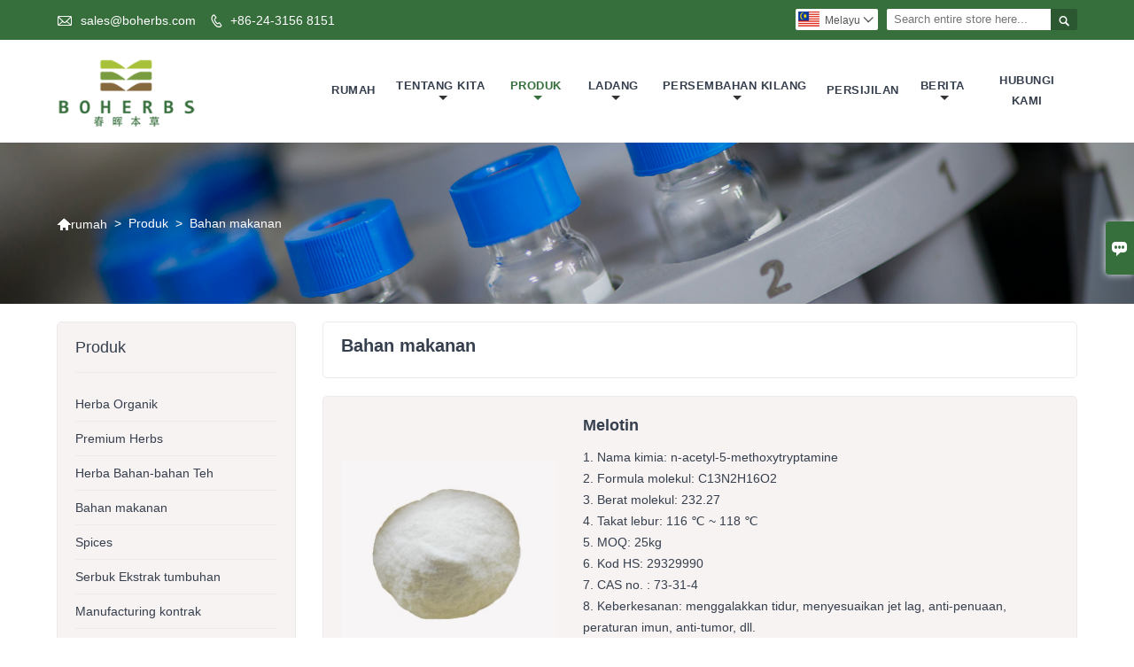

--- FILE ---
content_type: text/html; charset=UTF-8
request_url: https://ms.bioboherbs.com/product-list/food-ingredients
body_size: 9388
content:
<!DOCTYPE html PUBLIC "-//W3C//DTD XHTML 1.0 Transitional//EN" "http://www.w3.org/TR/xhtml1/DTD/xhtml1-transitional.dtd">
<html xmlns="http://www.w3.org/1999/xhtml">
<head>
    <meta http-equiv="Content-Type" content="text/html; charset=utf-8" />
                <title>Bahan makanan,Sales  Bahan makanan Wholesale</title>
            <meta name="description" content="murah Berdiskaun Bahan makanan Pembekal,harga yang rendah Bahan makanan Promosi,Supply Bahan makanan Pembelian,berkualiti tinggi Bahan makanan  Pengeluar  Kilang!">
    <meta name="keywords" content="Bahan makanan Harga,Membeli Bahan makanan,Bahan makanan Jenama,Bahan makanan disesuaikan ,Bahan makanan Petikan,Bahan makanan syarikat">
    <meta name="viewport" content="width=device-width, initial-scale=1, minimum-scale=1, user-scalable=no , maximum-scale=1" />
    <meta http-equiv="X-UA-Compatible" content="IE=edge,chrome=1,IE=10">
    <meta content="telephone=no" name="format-detection">
    <link rel="canonical" href="https://ms.bioboherbs.com/product-list/food-ingredients" />
    <!-- Favicon -->
    <link rel="shortcut icon" href="https://img.waimaoniu.net/751/751-201903131147147661.ico">
    <!--样式图标-->
    <link rel="stylesheet" type="text/css" href="/template/iconfont/iconfont.css"/>
    <link rel="stylesheet" type="text/css" href="/template/nmoban13_2/css/style-bioboherbs.css"/>
    <script type="text/javascript" src="/template/nmoban13_2/js/jquery-1.12.3.min.js"></script>
        <div class="im">
    <label class="im-l" for="select"><i class="iconfont">&#xe697;</i></label>
    <input type="checkbox" id="select">
    <div class="box">
        <ul>
                                        <li>
                    <a href="#inquiry_area">
                        <i class="iconfont img-envelope">&#xe758;</i>
                    </a>
                </li>
                                                            <li>
                        <a href="https://web.whatsapp.com/send?phone=+86 139 4055 0155"  target="_blank" title="+86 139 4055 0155" onclick="imstat(this,5,'/im_state')">
                            <i class="iconfont img-whatsapp">&#xe72c;</i>
                        </a>
                    </li>
                                                                                                                                    <li>
                        <a href="skype:Yomi Fu?chat" target="_blank" title="Yomi Fu" onclick="imstat(this,2,'/im_state')">
                            <i class="iconfont img-skype">&#xec02;</i>
                        </a>
                    </li>
                                    </ul>
    </div>
</div></head>

<body class="homepage">
<div class="main">
    <!-- HEADER START -->
    <header class="header-box">
        <!--导航栏-->
        <div class="header-top">
            <div class="header-inner">
                <div class="header-contact">
                    <ul>
                        <li class="website-mailbox">
                            <i class="iconfont">&#xe624;</i>
                            <a href="/contact#inquiry_area" target="_blank"
                               onclick="imstat(this,3,'/im_state')">sales@boherbs.com </a>
                        </li>
                        <li class="website-phone"><i class="iconfont">&#xec76;</i>
                            <a href="/contact#inquiry_area" target="_blank"
                               onclick="imstat(this,4,'/im_state')">+86-24-3156 8151</a>
                        </li>
                    </ul>
                </div>
                <div class="header-search">
                    <form onsubmit="search(this);return false;">
                        <div class="search-box">
                            <input class="input-text" placeholder="Search entire store here..." type="text" id="key"
                                   name="keys">
                            <button class="search-btn" type="submit"><i class="iconfont">&#xe6c9;</i></button>
                        </div>
                    </form>
                </div>
                <div class="language">
                    <div class="cur"><e class="ms">Melayu<i class="iconfont">&#xe635;</i></e>
                        <ul class="language-list">
                                                            <li>
                                    <a href="http://ar.bioboherbs.com/product-list/food-ingredients" title="العربية" class="ar" >
                                        العربية</a>
                                </li>
                                                            <li>
                                    <a href="http://de.bioboherbs.com/product-list/food-ingredients" title="Deutsch" class="de" >
                                        Deutsch</a>
                                </li>
                                                            <li>
                                    <a href="http://www.bioboherbs.com/product-list/food-ingredients" title="English" class="en" >
                                        English</a>
                                </li>
                                                            <li>
                                    <a href="http://es.bioboherbs.com/product-list/food-ingredients" title="Español" class="es" >
                                        Español</a>
                                </li>
                                                            <li>
                                    <a href="http://fr.bioboherbs.com/product-list/food-ingredients" title="Français" class="fr" >
                                        Français</a>
                                </li>
                                                            <li>
                                    <a href="http://hi.bioboherbs.com/product-list/food-ingredients" title="हिन्दी" class="hi" >
                                        हिन्दी</a>
                                </li>
                                                            <li>
                                    <a href="http://it.bioboherbs.com/product-list/food-ingredients" title="Italiano" class="it" >
                                        Italiano</a>
                                </li>
                                                            <li>
                                    <a href="http://ja.bioboherbs.com/product-list/food-ingredients" title="日本語" class="ja" >
                                        日本語</a>
                                </li>
                                                            <li>
                                    <a href="http://ko.bioboherbs.com/product-list/food-ingredients" title="한국어" class="ko" >
                                        한국어</a>
                                </li>
                                                            <li>
                                    <a href="http://ms.bioboherbs.com/product-list/food-ingredients" title="Melayu" class="ms" >
                                        Melayu</a>
                                </li>
                                                            <li>
                                    <a href="http://pl.bioboherbs.com/product-list/food-ingredients" title="w języku polskim" class="pl" >
                                        w języku polskim</a>
                                </li>
                                                            <li>
                                    <a href="http://pt.bioboherbs.com/product-list/food-ingredients" title="Português" class="pt" >
                                        Português</a>
                                </li>
                                                            <li>
                                    <a href="http://ru.bioboherbs.com/product-list/food-ingredients" title="Pусский" class="ru" >
                                        Pусский</a>
                                </li>
                                                    </ul>
                    </div>
                </div>
                <div class="clear"></div>
            </div>
            <script>
                function search(thatThis) {
                    var searchStr = $(thatThis).find('#key').val();
                    if (searchStr == '') {
                        return false
                    }
                    location.href = '/product-search?key=' + $(thatThis).find('#key').val();
                }
            </script>
        </div>
        <!--导航栏结束-->
        <div class="header-middle" id="fixedMenu">
            <div class="header-inner">
                <div class="header-logo">
                    <div class="header-logo-box">
                        <a href="/"><img alt="Boherbs Co., Ltd"
                                         src="https://img.waimaoniu.net/751/751-201808101120495264.gif"></a>
                    </div>
                </div>
                <!--<div class="company-motto">
                    <div class="company-motto-p"><p>Guaranteeing the highest quality products has always been our pursuit</p></div>
                </div>-->
                <nav class="main-nav" role="navigation">
                    <!-- Mobile menu toggle button (hamburger/x icon) -->
                    <input id="main-menu-state" type="checkbox" />
                    <label class="main-menu-btn" for="main-menu-state">
                        <span class="main-menu-btn-icon"></span> Toggle main menu visibility
                    </label>
                    <!-- Sample menu definition -->
                    <ul id="main-menu" class="sm sm-blue">
                                                    <li class=""><a href="/">Rumah</a>
                                                            </li>
                                                    <li class=""><a href="/aboutus">Tentang kita</a>
                                                                    <ul>
                                                                                    <li><a href="/cert">sertifikasi</a>
                                                                                            </li>
                                                                                    <li><a href="/brand">Jenama</a>
                                                                                            </li>
                                                                                    <li><a href="/delivery">Menyampaikan</a>
                                                                                            </li>
                                                                                    <li><a href="/responsibility">Tanggungjawab</a>
                                                                                            </li>
                                                                                    <li><a href="/faq">Soalan yang kerap ditanya</a>
                                                                                            </li>
                                                                            </ul>
                                                            </li>
                                                    <li class="current"><a href="/products">Produk</a>
                                                                    <ul>
                                                                                    <li><a href="/product-list/organic-herbs">Herba Organik</a>
                                                                                            </li>
                                                                                    <li><a href="/product-list/premium-herbs">Premium Herbs</a>
                                                                                            </li>
                                                                                    <li><a href="/product-list/herbal-tea-ingredients">Herba Bahan-bahan Teh</a>
                                                                                            </li>
                                                                                    <li><a href="/product-list/food-ingredients">Bahan makanan</a>
                                                                                            </li>
                                                                                    <li><a href="/product-list/spices">Spices</a>
                                                                                            </li>
                                                                                    <li><a href="/product-list/plant-extract-powder">Serbuk Ekstrak tumbuhan</a>
                                                                                            </li>
                                                                                    <li><a href="/product-list/contract-manufacturing">Manufacturing kontrak</a>
                                                                                            </li>
                                                                                    <li><a href="/product-list/products-catalogue">produk katalog</a>
                                                                                            </li>
                                                                            </ul>
                                                            </li>
                                                    <li class=""><a href="/case">Ladang</a>
                                                                    <ul>
                                                                                    <li><a href="/case-list/farms-story">Kisah Farms</a>
                                                                                            </li>
                                                                                    <li><a href="/case-list/panax-panax-ginseng-farm">Panax Ginseng Farm</a>
                                                                                            </li>
                                                                                    <li><a href="/case-list/chrysanthemum-flowers-farm">Chrysanthemum Flowers Farm</a>
                                                                                            </li>
                                                                                    <li><a href="/case-list/star-anise-farm">Ladang Anise Bintang</a>
                                                                                            </li>
                                                                                    <li><a href="/case-list/radix-gentianae-farm">Ladang Radix Gentianae</a>
                                                                                            </li>
                                                                                    <li><a href="/case-list/rose-farm">Rose Farm</a>
                                                                                            </li>
                                                                                    <li><a href="/case-list/organic-honeysuckle-flower-farm">Ladang Bunga Honeysuckle Organik</a>
                                                                                            </li>
                                                                                    <li><a href="/case-list/danshen-salvia-miltiorrhiza--farm">Danshen (Salvia miltiorrhiza ) Farm</a>
                                                                                            </li>
                                                                                    <li><a href="/case-list/cooperation-projects">Projek Kerjasama</a>
                                                                                            </li>
                                                                            </ul>
                                                            </li>
                                                    <li class=""><a href="/factory/our-factory">Persembahan kilang</a>
                                                                    <ul>
                                                                                    <li><a href="/factory/our-factory">Kilang Kami</a>
                                                                                            </li>
                                                                                    <li><a href="/factory/quality-assurance">Jaminan kualiti</a>
                                                                                            </li>
                                                                            </ul>
                                                            </li>
                                                    <li class=""><a href="/cert">Persijilan</a>
                                                            </li>
                                                    <li class=""><a href="/news">Berita</a>
                                                                    <ul>
                                                                                    <li><a href="/news-list/company-news">Berita syarikat</a>
                                                                                            </li>
                                                                                    <li><a href="/news-list/industry-news">industri News</a>
                                                                                            </li>
                                                                            </ul>
                                                            </li>
                                                    <li class=""><a href="/contact">Hubungi Kami</a>
                                                            </li>
                                            </ul>
                </nav>
            </div>
        </div>
    </header>
    <!-- HEADER END -->
    <div class="inner-page-main">
    <div class="bread-crumb" style="background-image:url(https://img.waimaoniu.net/751/751-202110221736272266.jpg)">
        <ul><li><a href='/'><i class="iconfont">&#xe603;</i>rumah</a></li><li> > </li><li><a href='/products'>Produk</a></li><li> > </li><li class='active'>Bahan makanan</li></ul>    </div>
    <div class="inner-page-middle">
        <div class="inner-page-content">
            <div class="inner-page-r">
                <section class="product-key">
                    <div class="product-key-box">
                        <!--分类标题-->
                        <h1>Bahan makanan</h1>
                        <!--分类描述-->
                        <p></p>
                    </div>
                </section>
                <section class="product-category">
                    <ul>
                                                    <li>
                                <div class="product-item">
                                                                        <div class="product-image"><a href="/product/melotonin"><img src="https://img.waimaoniu.net/751/751-201911131511350065.jpg" alt="Melotin"></a></div>
                                    <div class="product-item-text">
                                        <div class="product-item-text-b">
                                            <a href="/product/melotonin"><h2>Melotin</h2></a>
                                                                                                                                        <p>1. Nama kimia: n-acetyl-5-methoxytryptamine<br/>2. Formula molekul: C13N2H16O2<br/>3. Berat molekul: 232.27<br/>4. Takat lebur: 116 ℃ ~ 118 ℃<br/>5. MOQ: 25kg<br/>6. Kod HS: 29329990<br/>7. CAS no. : 73-31-4<br/>8. Keberkesanan: menggalakkan tidur, menyesuaikan jet lag, anti-penuaan, peraturan imun, anti-tumor, dll.</p>
                                                                                        <div class="tag">
                                                                                                                                                            <a href="/product-tag/melotin">Melotin</a>
                                                                                                                                                </div>
                                            <span><a href="/product/melotonin#inquiry_area" title="Email"><i class="iconfont">&#xe624;</i>Send Email</a>
                                                  <a class="more" href="/product/melotonin">Butiran</a>
                                            </span>
                                        </div>
                                    </div>
                                </div>
                            </li>
                                                    <li>
                                <div class="product-item">
                                                                        <div class="product-image"><a href="/product/mango-powder"><img src="https://img.waimaoniu.net/751/751-201910221715145669.jpg" alt="Serbuk mangga"></a></div>
                                    <div class="product-item-text">
                                        <div class="product-item-text-b">
                                            <a href="/product/mango-powder"><h2>Serbuk mangga</h2></a>
                                                                                                                                        <p>1. Rupa: bedak tabur, tiada caking, tiada kekotoran yang boleh dilihat.<br/>2. Warna: serbuk kuning <br/>3. Skala: gred makanan<br/>4. Perisa: rasa mangga asli<br/>5. Kerugian pada pengeringan: <5% <br/>6. Jumlah bilangan koloni: < 1000<br/>7. Salmonella: tiada<br/>8. E. coli: tiada</p>
                                                                                        <div class="tag">
                                                                                                                                                            <a href="/product-tag/serbuk+buah+mangga">Serbuk Buah Mangga</a>
                                                                                                                                                                                                                <a href="/product-tag/serbuk+mangga">Serbuk mangga</a>
                                                                                                                                                </div>
                                            <span><a href="/product/mango-powder#inquiry_area" title="Email"><i class="iconfont">&#xe624;</i>Send Email</a>
                                                  <a class="more" href="/product/mango-powder">Butiran</a>
                                            </span>
                                        </div>
                                    </div>
                                </div>
                            </li>
                                                    <li>
                                <div class="product-item">
                                                                        <div class="product-image"><a href="/product/l-leucine-powder"><img src="https://img.waimaoniu.net/751/751-201910181543374790.jpg" alt="Serbuk L-Leucine"></a></div>
                                    <div class="product-item-text">
                                        <div class="product-item-text-b">
                                            <a href="/product/l-leucine-powder"><h2>Serbuk L-Leucine</h2></a>
                                                                                                                                        <p>Nombor CAS: 61-90-5<br/>Formula Molekul: C6H13NO2<br/>Berat Molekul: 131.17<br/>No. EINECS: 200-522-0<br/>Kod HS: 29224995</p>
                                                                                        <div class="tag">
                                                                                                                                                            <a href="/product-tag/l-leucine">L-Leucine</a>
                                                                                                                                                                                                                <a href="/product-tag/serbuk+l-leucine">Serbuk L-Leucine</a>
                                                                                                                                                </div>
                                            <span><a href="/product/l-leucine-powder#inquiry_area" title="Email"><i class="iconfont">&#xe624;</i>Send Email</a>
                                                  <a class="more" href="/product/l-leucine-powder">Butiran</a>
                                            </span>
                                        </div>
                                    </div>
                                </div>
                            </li>
                                                    <li>
                                <div class="product-item">
                                                                        <div class="product-image"><a href="/product/alfalfa-grass-powder"><img src="https://img.waimaoniu.net/751/751-201810171641532163.jpg" alt="Serbuk Rumput Alfalfa"></a></div>
                                    <div class="product-item-text">
                                        <div class="product-item-text-b">
                                            <a href="/product/alfalfa-grass-powder"><h2>Serbuk Rumput Alfalfa</h2></a>
                                                                                                                                        <p>Boherbs Co., Ltd, ialah pembekal profesional herba organik dan herba standard EU, ekstrak tumbuhan dan bahan makanan semula jadi. Dengan pasukan pakar TCM dan pengalaman selama 19 tahun, Boherbs berdedikasi untuk melayani industri nutraseutikal, farmaseutikal, makanan dan penjagaan diri serta kosmetik.</p>
                                                                                        <div class="tag">
                                                                                                                                                            <a href="/product-tag/serbuk+rumput+alfalfa">Serbuk Rumput Alfalfa</a>
                                                                                                                                                                                                                <a href="/product-tag/serbuk+daun+alfalfa">Serbuk Daun Alfalfa</a>
                                                                                                                                                                                                                <a href="/product-tag/serbuk+alfalfa">Serbuk Alfalfa</a>
                                                                                                                                                </div>
                                            <span><a href="/product/alfalfa-grass-powder#inquiry_area" title="Email"><i class="iconfont">&#xe624;</i>Send Email</a>
                                                  <a class="more" href="/product/alfalfa-grass-powder">Butiran</a>
                                            </span>
                                        </div>
                                    </div>
                                </div>
                            </li>
                                                    <li>
                                <div class="product-item">
                                                                        <div class="product-image"><a href="/product/spirulina-powder"><img src="https://img.waimaoniu.net/751/751-201810081616061712.jpg" alt="Serbuk Spirulina"></a></div>
                                    <div class="product-item-text">
                                        <div class="product-item-text-b">
                                            <a href="/product/spirulina-powder"><h2>Serbuk Spirulina</h2></a>
                                                                                                                                        <p>Spirulina (spirulina platensis) ialah sejenis rumpai laut seperti lingkaran biru-hijau yang biasanya ditemui di perairan subtropika dan tropika. Ia adalah salah satu makanan super terbaik, dianggap sebagai protein lengkap, mengandungi semua keseimbangan ideal asid amino penting, dan mengandungi lebih protein daripada kacang soya dan daging merah, yang menjadikannya vegetarian dan alahan makanan tambahan yang sangat baik.</p>
                                                                                        <div class="tag">
                                                                                                                                                            <a href="/product-tag/serbuk+spirulina">Serbuk Spirulina</a>
                                                                                                                                                </div>
                                            <span><a href="/product/spirulina-powder#inquiry_area" title="Email"><i class="iconfont">&#xe624;</i>Send Email</a>
                                                  <a class="more" href="/product/spirulina-powder">Butiran</a>
                                            </span>
                                        </div>
                                    </div>
                                </div>
                            </li>
                                                    <li>
                                <div class="product-item">
                                                                        <div class="product-image"><a href="/product/blueberry-powder"><img src="https://img.waimaoniu.net/751/751-201810081617377522.jpg" alt="Serbuk Blueberry"></a></div>
                                    <div class="product-item-text">
                                        <div class="product-item-text-b">
                                            <a href="/product/blueberry-powder"><h2>Serbuk Blueberry</h2></a>
                                                                                                                                        <p>Boherbs Co., Ltd, ialah pembekal profesional herba organik dan herba standard EU, ekstrak tumbuhan dan bahan makanan semula jadi. Dengan pasukan pakar TCM dan pengalaman selama 19 tahun, Boherbs berdedikasi untuk melayani industri nutraseutikal, farmaseutikal, makanan dan penjagaan diri serta kosmetik.</p>
                                                                                        <div class="tag">
                                                                                                                                                            <a href="/product-tag/serbuk+blueberry">Serbuk Blueberry</a>
                                                                                                                                                                                                                <a href="/product-tag/serbuk+ekstrak+blueberry">Serbuk ekstrak blueberry</a>
                                                                                                                                                </div>
                                            <span><a href="/product/blueberry-powder#inquiry_area" title="Email"><i class="iconfont">&#xe624;</i>Send Email</a>
                                                  <a class="more" href="/product/blueberry-powder">Butiran</a>
                                            </span>
                                        </div>
                                    </div>
                                </div>
                            </li>
                                                    <li>
                                <div class="product-item">
                                                                        <div class="product-image"><a href="/product/chlorella-powder"><img src="https://img.waimaoniu.net/751/751-201810081616580969.jpg" alt="Serbuk Chlorella"></a></div>
                                    <div class="product-item-text">
                                        <div class="product-item-text-b">
                                            <a href="/product/chlorella-powder"><h2>Serbuk Chlorella</h2></a>
                                                                                                                                        <p>Boherbs Co., Ltd, ialah pembekal profesional herba organik dan herba standard EU, ekstrak tumbuhan dan bahan makanan semula jadi. Dengan pasukan pakar TCM dan pengalaman selama 19 tahun, Boherbs berdedikasi untuk melayani industri nutraseutikal, farmaseutikal, makanan dan penjagaan diri serta kosmetik.</p>
                                                                                        <div class="tag">
                                                                                                                                                            <a href="/product-tag/serbuk+chlorella">Serbuk Chlorella</a>
                                                                                                                                                </div>
                                            <span><a href="/product/chlorella-powder#inquiry_area" title="Email"><i class="iconfont">&#xe624;</i>Send Email</a>
                                                  <a class="more" href="/product/chlorella-powder">Butiran</a>
                                            </span>
                                        </div>
                                    </div>
                                </div>
                            </li>
                                                    <li>
                                <div class="product-item">
                                                                        <div class="product-image"><a href="/product/barely-grass-powder"><img src="https://img.waimaoniu.net/751/751-201810081612385410.jpg" alt="Serbuk Barely Grass"></a></div>
                                    <div class="product-item-text">
                                        <div class="product-item-text-b">
                                            <a href="/product/barely-grass-powder"><h2>Serbuk Barely Grass</h2></a>
                                                                                                                                        <p>Boherbs Co., Ltd, ialah pembekal profesional herba organik dan herba standard EU, ekstrak tumbuhan dan bahan makanan semula jadi. Dengan pasukan pakar TCM dan pengalaman selama 19 tahun, Boherbs berdedikasi untuk melayani industri nutraseutikal, farmaseutikal, makanan dan penjagaan diri serta kosmetik.</p>
                                                                                        <div class="tag">
                                                                                                                                                            <a href="/product-tag/serbuk+barely+grass">Serbuk Barely Grass</a>
                                                                                                                                                                                                                <a href="/product-tag/serbuk+taugeh+barely+grass">Serbuk Taugeh Barely Grass</a>
                                                                                                                                                </div>
                                            <span><a href="/product/barely-grass-powder#inquiry_area" title="Email"><i class="iconfont">&#xe624;</i>Send Email</a>
                                                  <a class="more" href="/product/barely-grass-powder">Butiran</a>
                                            </span>
                                        </div>
                                    </div>
                                </div>
                            </li>
                                                    <li>
                                <div class="product-item">
                                                                        <div class="product-image"><a href="/product/oat-grass-powder"><img src="https://img.waimaoniu.net/751/751-201810081613330492.jpg" alt="Serbuk Rumput Oat"></a></div>
                                    <div class="product-item-text">
                                        <div class="product-item-text-b">
                                            <a href="/product/oat-grass-powder"><h2>Serbuk Rumput Oat</h2></a>
                                                                                                                                        <p>Boherbs Co., Ltd, ialah pembekal profesional herba organik dan herba standard EU, ekstrak tumbuhan dan bahan makanan semula jadi. Dengan pasukan pakar TCM dan pengalaman selama 19 tahun, Boherbs berdedikasi untuk melayani industri nutraseutikal, farmaseutikal, makanan dan penjagaan diri serta kosmetik.</p>
                                                                                        <div class="tag">
                                                                                                                                                            <a href="/product-tag/serbuk+rumput+oat">Serbuk Rumput Oat</a>
                                                                                                                                                </div>
                                            <span><a href="/product/oat-grass-powder#inquiry_area" title="Email"><i class="iconfont">&#xe624;</i>Send Email</a>
                                                  <a class="more" href="/product/oat-grass-powder">Butiran</a>
                                            </span>
                                        </div>
                                    </div>
                                </div>
                            </li>
                                            </ul>
                </section>
                <div class="pagination-bar">
                    <ul>
                        <li class="active">1</li><li><a href="/product-list/food-ingredients_p2">2</a></li><li><a href="/product-list/food-ingredients_p2">></i></a></li><li class="pageinfo">Total 11 arsip</li>                    </ul>
                </div>
                <style>
    .error {  color: red;  }
    /*邮件锚点*/
    .mail-anchor{ width: 100%; position:relative;}
    .mail-anchor #inquiry_area{ position: absolute; top:-120px;}
    .inner-message-row .item button.submitting{ padding-left: 50px;background-image: url(/template/images/loading2.gif);
        background-repeat: no-repeat;    background-position: 10px center; background-color: #fff;
        color: #999; border: 1px solid #ccc;cursor: not-allowed!important;}
    .inner-message-row .item button.submitting:active{ background-color: #fff;  color: #999;  border: 1px solid #ccc;}
</style>
<div class="mail-anchor">
    <div id="inquiry_area"></div>
</div>
<div class="inner-message" style="background-color: #f6f6f6;padding: 20px;">
    <div class="th" style="margin-bottom: 16px;">Dapatkan harga terkini? Kami akan bertindak balas secepat mungkin (dalam masa 12 jam)</div>
    <div class="inner-message-row msg_bl">
        <form class="form_che" method="post" id="messageform1" name="messageform1">
            <!--普通跳转<form class="form_check" method="post" id="messageform1" name="messageform1">-->
            <input type="hidden" id="pid" name="pid" value="0"/>
                <input type="hidden" name="fromurl" value="">
                <script>
                    $(function(){
                        $('input[name="fromurl"]').val(window.location.href);
                    })
                </script>
            <!--<div class="item">
                <label for="subject"></label>
                <div class="inner-message-box">
                    <input type="text" class="input-lg form-full" value="" placeholder="*" name="subject" id="subject" required="true">
                </div>
            </div>-->
            <div class="item item-half" style="margin-bottom: 12px;">
                <div class="inner-message-half" style="background:#fff;">
                    <input type="text" class="input-lg form-full" value="" placeholder="Apa nama awak?" name="name" id="name">
                </div>
            </div>
            <div class="item item-half" style="margin-bottom: 12px;">
                <label for="phone"></label>
                <div class="inner-message-box" style="background:#fff;">
                    <input type="text" class="input-lg form-full" value="" placeholder="Nombor hubungan terbaik:" name="phone" id="phone" >
                </div>
            </div>
            <div class="item" style="margin-bottom: 12px;">
                <!--邮件出错提示语-->
                <label for="email"></label>
                <div class="inner-message-box" style="background:#fff;">
                    <input type="text" class="input-lg form-full" value="" placeholder="*E-mel hubungan terbaik anda:" id="email" name="email" required="true">
                </div>
            </div>
            <div class="item" style="margin-bottom: 12px;">
                <div class="inner-message-box" style="background:#fff;">
                    <input type="text" class="input-lg form-full" value="" placeholder="Nama syarikat anda:" name="company" id="company">
                </div>
            </div>
            <div class="item" style="margin-bottom: 12px;">
                <div class="inner-message-box" style="background:#fff;">
                    <label for="message"></label>
                    <textarea placeholder="*Apa yang anda ingin tanyakan?" name="message" id="message" class="form-full" required="true"></textarea>
                </div>
            </div>
            <div class="item" style="margin-bottom: 12px;">
                <button class="btn-text t_submit" id="submit" style="display: inline-block">Menyerahkan</button>
                <div style="display: inline-block; margin-left: 40px;">
                    <input type="checkbox" name="category" value="1" style="width: auto; height: auto;" /><a href="/privacypolicy" target="_blank"><p style="text-decoration: underline;color: #999; display: inline-block;">Dasar privasi</p></a>
                    <script>document.getElementsByName("category")[0].checked="checked";</script>
                </div>
            </div>
        </form>
    </div>
</div>            </div>
            <!--inner-page-l-->
            
<div class="inner-page-l">
    <div class="sidebar-block">
        <div class="sidebar-block-but"><span>lebih banyak produk</span><button type="button"><i class="iconfont"></i></button></div>
                        <div class="sidebar-box">
            <div class="sidebar-title">
                <span>produk</span>
            </div>
            <div class="sidebar-contant sidebar-product">
                                    <dl>
                        <dt><a href="/product-list/organic-herbs" title="Herba Organik"><i></i>Herba Organik</a></dt>
                                            </dl>
                                    <dl>
                        <dt><a href="/product-list/premium-herbs" title="Premium Herbs"><i></i>Premium Herbs</a></dt>
                                            </dl>
                                    <dl>
                        <dt><a href="/product-list/herbal-tea-ingredients" title="Herba Bahan-bahan Teh"><i></i>Herba Bahan-bahan Teh</a></dt>
                                            </dl>
                                    <dl>
                        <dt><a href="/product-list/food-ingredients" title="Bahan makanan"><i></i>Bahan makanan</a></dt>
                                            </dl>
                                    <dl>
                        <dt><a href="/product-list/spices" title="Spices"><i></i>Spices</a></dt>
                                            </dl>
                                    <dl>
                        <dt><a href="/product-list/plant-extract-powder" title="Serbuk Ekstrak tumbuhan"><i></i>Serbuk Ekstrak tumbuhan</a></dt>
                                            </dl>
                                    <dl>
                        <dt><a href="/product-list/contract-manufacturing" title="Manufacturing kontrak"><i></i>Manufacturing kontrak</a></dt>
                                            </dl>
                                    <dl>
                        <dt><a href="/product-list/products-catalogue" title="produk katalog"><i></i>produk katalog</a></dt>
                                            </dl>
                            </div>
        </div>
        <div class="sidebar-box sidebar-featured">
            <div class="sidebar-title">
                <span>Produk Unggulan</span>
            </div>
            <div class="sidebar-contant">
                <ul>
                                            <li>
                            <div class="item">
                                <div class="pro-media"><a href="/product/goji-berries-certified-organic"><img alt="Goji Berries Disahkan Organik" src="https://img.waimaoniu.net/751/751-202001161511277513_s.jpg"></a></div>
                                <div class="pro-detail-info">
                                    <div class="th"><a href="/product/goji-berries-certified-organic">Goji Berries Disahkan Organik</a></div>
                                    <span><a class="btn" href="/product/goji-berries-certified-organic">lebih lagi</a></span>
                                </div>
                            </div>
                        </li>
                                            <li>
                            <div class="item">
                                <div class="pro-media"><a href="/product/dried-panax-notoginseng"><img alt="Panax Notoginseng kering" src="https://img.waimaoniu.net/751/751-201903281720528606_s.jpg"></a></div>
                                <div class="pro-detail-info">
                                    <div class="th"><a href="/product/dried-panax-notoginseng">Panax Notoginseng kering</a></div>
                                    <span><a class="btn" href="/product/dried-panax-notoginseng">lebih lagi</a></span>
                                </div>
                            </div>
                        </li>
                                            <li>
                            <div class="item">
                                <div class="pro-media"><a href="/product/honeysuckle-flowers-certified-organic"><img alt="Bunga Honeysuckle Disahkan Organik" src="https://img.waimaoniu.net/751/751-201912271418225458_s.jpg"></a></div>
                                <div class="pro-detail-info">
                                    <div class="th"><a href="/product/honeysuckle-flowers-certified-organic">Bunga Honeysuckle Disahkan Organik</a></div>
                                    <span><a class="btn" href="/product/honeysuckle-flowers-certified-organic">lebih lagi</a></span>
                                </div>
                            </div>
                        </li>
                                            <li>
                            <div class="item">
                                <div class="pro-media"><a href="/product/schisandra-berries-certified-organic"><img alt="Beri Schisandra Disahkan Organik" src="https://img.waimaoniu.net/751/751-201810081509368311_s.jpg"></a></div>
                                <div class="pro-detail-info">
                                    <div class="th"><a href="/product/schisandra-berries-certified-organic">Beri Schisandra Disahkan Organik</a></div>
                                    <span><a class="btn" href="/product/schisandra-berries-certified-organic">lebih lagi</a></span>
                                </div>
                            </div>
                        </li>
                                    </ul>
            </div>
        </div>
        <div class="sidebar-box sidebar-contact">
    <div class="sidebar-title">
        <span>Hubungi cara</span>
    </div>
    <div class="sidebar-contant">
                                <div class="mb-20"><div class="inner-title"><i class="iconfont">&#xec76;</i></div><tr><th></th><td><a href="/contact#inquiry_area">+86-24-3156 8151</a></td></tr></div>
                                        <div class="mb-20"><div class="inner-title"><i class="iconfont">&#xe624;</i></div><tr><th></th><td><a href="/contact#inquiry_area">sales@boherbs.com</a></td></tr></div>                        <div class="mb-20">
            <div class="inner-title"><i class="iconfont">&#xe606;</i></div>
            <ul>
                <tr><th></th><td><a href="/contact#inquiry_area">+86-24-3156 8151</a></td></tr>            </ul>
        </div>
                <!--二维码-->
            </div>
</div>    </div>
</div>
<!--产品折叠列表-->
<script type="text/javascript" src="/template/nmoban13_2/js/sidebar-product.js"></script>
<script type="text/javascript">
    $(function () {
        initSidebarClicker('span', '+', '-')
    })
</script>
        </div>
    </div>
</div>    <!--FOOTER -->
    <footer class="footer-middle">
        <div class="footer-content">
            <div class="footer-content-but"><span>lebih banyak perkhidmatanlebih banyak perkhidmatan</span><button type="button"><i class="iconfont"></i></button></div>
            <div class="footer-main">
                <div class="item footer-contactus">
                    <div class="footer-static-block">
                        <div class="th"><a href="/contact">Kontak</a></div>
                        <ul class="footer-block-contant">
                            <li><label>Alamat : </label> <a
                                        href="/contact#inquiry_area">No.35 Jianshe East Road, Shenyang 110021 China</a>
                            </li>
                            <li><label>Email : </label> <a
                                        href="/contact#inquiry_area">sales@boherbs.com</a>
                            </li>
                            <li><label>Telepon : </label> <a
                                        href="/contact#inquiry_area">+86-24-3156 8151</a>
                            </li>
                            <li><label>Fax : </label> <a
                                        href="/contact#inquiry_area">+86-24-3156 8151</a>
                            </li>
                        </ul>
                    </div>
                </div>
                                    <div class="item key-words">
                        <div class="footer-static-block">
                            <div class="th"><span>Tentang kita</span></div>
                            <ul class="footer-block-contant">
                                                                    <li><i></i><a
                                                href="/aboutus">Maklumat Syarikat</a>
                                    </li>
                                                                    <li><i></i><a
                                                href="/cert">Pensijilan</a>
                                    </li>
                                                                    <li><i></i><a
                                                href="/case">Cerita Ladang</a>
                                    </li>
                                                                    <li><i></i><a
                                                href="/factory/our-factory">Pertunjukan Kilang</a>
                                    </li>
                                                                    <li><i></i><a
                                                href="/responsibility/protect-the-sustainable-development-of-the-environment">Tanggungjawab</a>
                                    </li>
                                                            </ul>
                        </div>
                    </div>
                                    <div class="item key-words">
                        <div class="footer-static-block">
                            <div class="th"><span>Herba Organik</span></div>
                            <ul class="footer-block-contant">
                                                                    <li><i></i><a
                                                href="/product/goji-berries-certified-organic">Goji Berry organik</a>
                                    </li>
                                                                    <li><i></i><a
                                                href="/product/chrysanthemum-flowers-certified-organic">Bunga Chrysanthemum Organik</a>
                                    </li>
                                                                    <li><i></i><a
                                                href="/product/astragalus-root-certified-organic">Akar Astragalus Organik</a>
                                    </li>
                                                                    <li><i></i><a
                                                href="/product/reishi-mushroom-certified-organic">Cendawan Reishi Organik</a>
                                    </li>
                                                                    <li><i></i><a
                                                href="/product/honeysuckle-flowers-certified-organic">Bunga Honeysuckle Organik</a>
                                    </li>
                                                            </ul>
                        </div>
                    </div>
                                                    <div class="item key-words">
                        <div class="footer-static-block">
                            <div class="th"><span>Pautan</span></div>
                            <ul class="footer-block-contant">
                                                                    <li><i></i>
                                        <a href="/product/siberian-ginseng-certified-organic">
                                            Akar Ginseng Siberia                                        </a>
                                    </li>
                                                                    <li><i></i>
                                        <a href="/product/dried-panax-notoginseng">
                                            Panax Notoginseng                                        </a>
                                    </li>
                                                                    <li><i></i>
                                        <a href="/product/dried-ginseng-root">
                                            Akar Ginseng                                        </a>
                                    </li>
                                                                    <li><i></i>
                                        <a href="/product/dried-ophiopogonis-root">
                                            Akar Ophiopogon                                        </a>
                                    </li>
                                                                    <li><i></i>
                                        <a href="/product/schisandra-berries-certified-organic">
                                            Schisandra Berry                                        </a>
                                    </li>
                                                                                            </ul>
                        </div>
                    </div>
                            </div>
        </div>
        <div class="footer-secondary">
            <div class="footer-secondary-box">
                <div class="social-link">
    <!-- Facebook、YouTube、Twitter、LinkedIn、Instagram、Pinterest -->
        <!-- WhatsApp,Skype-->
                                    <a href="skype:Yomi Fu?chat" class="skype" target="_blank" rel="nofollow" onclick="imstat(this,2,'/im_state')">
                <i class="iconfont img-skype">&#xec02;</i>
            </a>
                                    <a href="https://web.whatsapp.com/send?phone=+86 139 4055 0155" class="whatsapp" target="_blank" rel="nofollow" onclick="imstat(this,5,'/im_state')">
                <i class="iconfont img-whatsapp">&#xe72c;</i>
            </a>
                        </div>                <p>Hak Cipta Oleh Boherbs Co., Ltd Semua hak terpelihara.</p>
            </div>
        </div>
    </footer>
    <!-- END FOOTER -->
</div>
<script type="text/javascript" src="/assets/plugins/jquery-validate/jquery.validate.min.js"></script>
<script src="/assets/plugins/fancybox3/jquery.fancybox.min.js"></script>
<!--
    <script type="text/javascript"
            src="/assets/plugins/jquery-validate/localization/messages_.js"></script>
--><script type="text/javascript" src="/assets/js/common_functions.js"></script>
<script type="text/javascript" src="/assets/js/custom_functions.js?t=10"></script>
<script type="text/javascript">
    $(function(){
        initSideFloatingMenu(true)
    })
</script>
    <script type="text/javascript" src='https://estat10.waimaoniu.com/js.php?id=751'></script>


<script type="text/javascript" src="https://im.waimaoniu.com/lib/gdimWsv.js" defer="true"></script>


<div class="scroll" id="scroll" style="display:none;right: 90px;bottom: 5px;">
    <i class="iconfont">&#xe637;</i>
</div>
<script type="text/javascript">
    $(function () {
        showScroll();
        function showScroll() {
            $(window).scroll(function () {
                var scrollValue = $(window).scrollTop();
                scrollValue > 100 ? $('div[class=scroll]').fadeIn() : $('div[class=scroll]').fadeOut();
            });
            $('#scroll').click(function () {
                $("html,body").animate({scrollTop: 0}, 200);
            });
        }
    })
</script></body>
<!--菜单栏js-->
<!-- SmartMenus jQuery plugin -->
<script type="text/javascript" src="/template/nmoban13_2/js/jquery.smartmenus.js"></script>
<!-- SmartMenus jQuery init -->
<script type="text/javascript">
    // SmartMenus init
    $(function() {
        $('#main-menu').smartmenus({
            subMenusSubOffsetX: 1,
            subMenusSubOffsetY: -8
        });
    });

    // SmartMenus mobile menu toggle button
    $(function() {
        var $mainMenuState = $('#main-menu-state');
        if ($mainMenuState.length) {
            // animate mobile menu
            $mainMenuState.change(function(e) {
                var $menu = $('#main-menu');
                if (this.checked) {
                    $menu.hide().slideDown(250, function() { $menu.css('display', ''); });
                } else {
                    $menu.show().slideUp(250, function() { $menu.css('display', ''); });
                }
            });
            // hide mobile menu beforeunload
            $(window).bind('beforeunload unload', function() {
                if ($mainMenuState[0].checked) {
                    $mainMenuState[0].click();
                }
            });
        }
    });
</script>
<!--导航栏置顶固定-->
<script>
    $(function() {
        var ie6 = document.all;
        var dv = $('#fixedMenu'),
            st;
        dv.attr('otop', dv.offset().top); //存储原来的距离顶部的距离
        $(window).scroll(function() {
            st = Math.max(document.body.scrollTop || document.documentElement.scrollTop);
            if (st > parseInt(dv.attr('otop'))) {
                if (ie6) { //IE6不支持fixed属性，所以只能靠设置position为absolute和top实现此效果
                    dv.css({
                        position: 'absolute',
                        top: st
                    });
                } else if (dv.css('position') != 'fixed') dv.css({
                    'position': 'fixed',
                    top: 0
                });
                dv.addClass("top-fixed")
            } else if (dv.css('position') != 'static'){
                dv.css({
                    'position': 'static'
                });
                dv.removeClass("top-fixed")
            }
        });
    });
</script>

<script>
    //手机端底部折叠
    $('.sidebar-block-but').on("click",function(){
        $(".sidebar-box").toggleClass("expand");
        $(this).toggleClass("expand");
    })
    $('.footer-content-but').on("click",function(){
        $(".footer-main").toggleClass("expand");
        $(this).toggleClass("expand");
    })
</script>
</html>